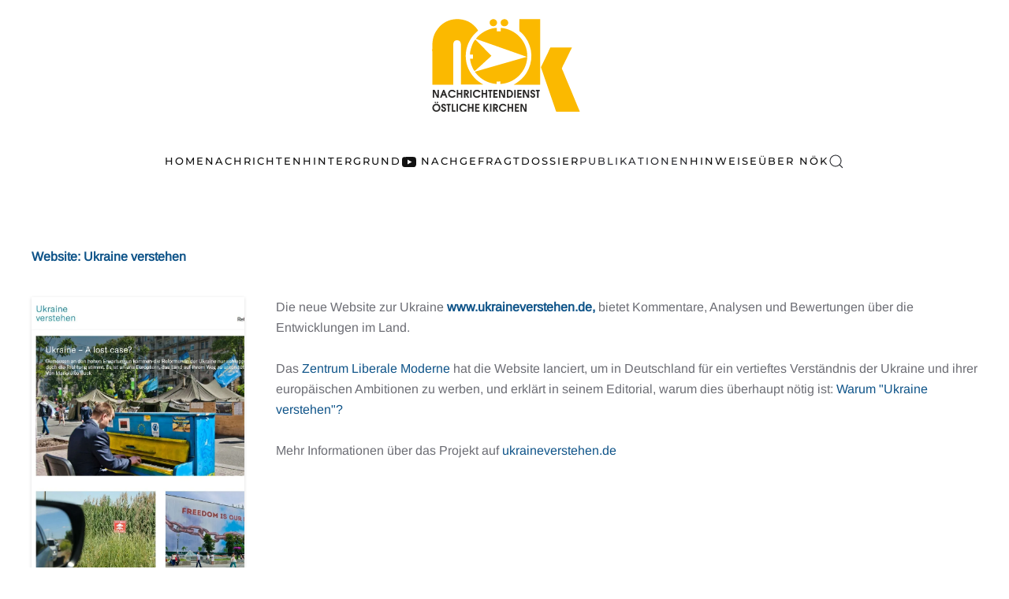

--- FILE ---
content_type: text/html; charset=utf-8
request_url: https://www.noek.info/publikationen/320-website-ukraine-verstehen
body_size: 10120
content:
<!DOCTYPE html>
<html lang="de-de" dir="ltr">
    <head prefix="og: http://ogp.me/ns# fb: http://ogp.me/ns/fb# article: http://ogp.me/ns/article#">
        <meta charset="utf-8">
	<meta name="author" content="Natalija">
	<meta name="viewport" content="width=device-width, initial-scale=1">
	<meta name="generator" content="Joomla! - Open Source Content Management">
	<title>Website: Ukraine verstehen</title>
	<link href="https://www.noek.info/suche?format=opensearch" rel="search" title="OpenSearch NÖK" type="application/opensearchdescription+xml">
	<link href="/templates/yootheme/favicon.ico" rel="icon" type="image/vnd.microsoft.icon">

                <link rel="icon" href="/images/favicon-1.png" sizes="any">
                        <link rel="icon" href="/images/favicon_1.svg" type="image/svg+xml">
                        <link rel="apple-touch-icon" href="/images/noek_touch_icon.png">
                <link href="/media/vendor/joomla-custom-elements/css/joomla-alert.min.css?0.4.1" rel="stylesheet">
	<link href="/plugins/system/gdpr/assets/css/cookieconsent.min.css?88284f" rel="stylesheet">
	<link href="/media/system/css/joomla-fontawesome.min.css?5.0.9" rel="preload" as="style" onload="this.onload=null;this.rel='stylesheet'">
	<link href="/templates/yootheme/css/theme.16.css?1769772995" rel="stylesheet">
	<link href="/templates/yootheme/css/theme.update.css?5.0.9" rel="stylesheet">
	<link href="/media/plg_system_jcepro/site/css/content.min.css?86aa0286b6232c4a5b58f892ce080277" rel="stylesheet">
	<style>.cloaked_email span:before { content: attr(data-ep-a); } .cloaked_email span:after { content: attr(data-ep-b); } img.cloaked_email { display: inline-block !important; vertical-align: middle; border: 0; }</style>
	<style>div.cc-window.cc-floating{max-width:24em}@media(max-width: 639px){div.cc-window.cc-floating:not(.cc-center){max-width: none}}div.cc-window, span.cc-cookie-settings-toggler, span.cc-cookie-domains-toggler{font-size:16px}div.cc-revoke{font-size:16px}div.cc-settings-label,span.cc-cookie-settings-toggle{font-size:14px}div.cc-window.cc-banner{padding:1em 1.8em}div.cc-window.cc-floating{padding:2em 1.8em}input.cc-cookie-checkbox+span:before, input.cc-cookie-checkbox+span:after{border-radius:1px}div.cc-center,div.cc-floating,div.cc-checkbox-container,div.gdpr-fancybox-container div.fancybox-content,ul.cc-cookie-category-list li,fieldset.cc-service-list-title legend{border-radius:0px}div.cc-window a.cc-btn,span.cc-cookie-settings-toggle{border-radius:0px}</style>
	<style>a.cc-btn.cc-dismiss{display:none}</style>

        <script src="/media/vendor/awesomplete/js/awesomplete.min.js?1.1.7" defer></script>
	<script type="application/json" class="joomla-script-options new">{"joomla.jtext":{"JLIB_JS_AJAX_ERROR_OTHER":"Beim Abrufen von JSON-Daten wurde ein HTTP-Fehler-Code %s zurückgegeben.","JLIB_JS_AJAX_ERROR_PARSE":"Ein Parsing-Fehler trat bei der Verarbeitung der folgenden JSON-Daten auf:<br \/><code style=\"color:inherit;white-space:pre-wrap;padding:0;margin:0;border:0;background:inherit;\">%s<\/code>","ERROR":"Fehler","MESSAGE":"Nachricht","NOTICE":"Hinweis","WARNING":"Warnung","JCLOSE":"Close","JOK":"OK","JOPEN":"Open"},"finder-search":{"url":"\/component\/finder\/?task=suggestions.suggest&amp;format=json&amp;tmpl=component&amp;Itemid=101"},"system.paths":{"root":"","rootFull":"https:\/\/www.noek.info\/","base":"","baseFull":"https:\/\/www.noek.info\/"},"csrf.token":"4e7ebe43ac46270b2affd60f2ab4a3bc"}</script>
	<script src="/media/system/js/core.min.js?a3d8f8"></script>
	<script src="/media/com_finder/js/finder.min.js?755761" type="module"></script>
	<script src="/media/system/js/messages.min.js?9a4811" type="module"></script>
	<script src="/media/vendor/jquery/js/jquery.min.js?3.7.1"></script>
	<script src="/plugins/system/gdpr/assets/js/cookieconsent.min.js?88284f" defer></script>
	<script src="/plugins/system/gdpr/assets/js/init.js?88284f" defer></script>
	<script src="/templates/yootheme/vendor/assets/uikit/dist/js/uikit.min.js?5.0.9"></script>
	<script src="/templates/yootheme/vendor/assets/uikit/dist/js/uikit-icons-fuse.min.js?5.0.9"></script>
	<script src="/templates/yootheme/assets/site/js/theme.js?5.0.9"></script>
	<script>window.RegularLabs=window.RegularLabs||{};window.RegularLabs.EmailProtector=window.RegularLabs.EmailProtector||{unCloak:function(e,g){document.querySelectorAll("."+e).forEach(function(a){var f="",c="";a.className=a.className.replace(" "+e,"");a.querySelectorAll("span").forEach(function(d){for(name in d.dataset)0===name.indexOf("epA")&&(f+=d.dataset[name]),0===name.indexOf("epB")&&(c=d.dataset[name]+c)});if(c){var b=a.nextElementSibling;b&&"script"===b.tagName.toLowerCase()&&b.parentNode.removeChild(b);b=f+c;g?(a.parentNode.href="mailto:"+b,a.parentNode.removeChild(a)):a.innerHTML=b}})}};</script>
	<script>var gdprConfigurationOptions = { complianceType: 'opt-in',
																			  cookieConsentLifetime: 365,
																			  cookieConsentSamesitePolicy: '',
																			  cookieConsentSecure: 0,
																			  cookieJoomlaSettings: 0,
																			  cookieConsentDomain: '',
																			  cookieConsentPath: '/',
																			  disableFirstReload: 0,
																	  		  blockJoomlaSessionCookie: 0,
																			  blockExternalCookiesDomains: 1,
																			  externalAdvancedBlockingModeCustomAttribute: '',
																			  allowedCookies: '',
																			  blockCookieDefine: 1,
																			  autoAcceptOnNextPage: 0,
																			  revokable: 1,
																			  lawByCountry: 0,
																			  checkboxLawByCountry: 0,
																			  blockPrivacyPolicy: 0,
																			  cacheGeolocationCountry: 1,
																			  countryAcceptReloadTimeout: 1000,
																			  usaCCPARegions: null,
																			  countryEnableReload: 1,
																			  customHasLawCountries: [""],
																			  dismissOnScroll: 0,
																			  dismissOnTimeout: 0,
																			  containerSelector: 'body',
																			  hideOnMobileDevices: 0,
																			  autoFloatingOnMobile: 0,
																			  autoFloatingOnMobileThreshold: 1024,
																			  autoRedirectOnDecline: 0,
																			  autoRedirectOnDeclineLink: '',
																			  showReloadMsg: 0,
																			  showReloadMsgText: 'Applying preferences and reloading the page...',
																			  showConsentID: 0,
																			  defaultClosedToolbar: 0,
																			  toolbarLayout: 'basic',
																			  toolbarTheme: 'block',
																			  toolbarButtonsTheme: 'decline_first',
																			  revocableToolbarTheme: 'basic',
																			  toolbarPosition: 'bottom',
																			  toolbarCenterTheme: 'compact',
																			  revokePosition: 'revoke-top',
																			  toolbarPositionmentType: 1,
																			  positionCenterSimpleBackdrop: 0,
																			  positionCenterBlurEffect: 0,
																			  positionCenterBlurEffectAlwaysFirstVisit: 0,
																			  preventPageScrolling: 0,
																			  popupEffect: 'fade',
																			  popupBackground: '#000000',
																			  popupText: '#ffffff',
																			  popupLink: '#ffffff',
																			  buttonBackground: '#99d13f',
																			  buttonBorder: '#ffffff',
																			  buttonText: '#000000',
																			  highlightOpacity: '100',
																			  highlightBackground: '#333333',
																			  highlightBorder: '#ffffff',
																			  highlightText: '#ffffff',
																			  highlightDismissBackground: '#333333',
																		  	  highlightDismissBorder: '#ffffff',
																		 	  highlightDismissText: '#ffffff',
																			  autocenterRevokableButton: 0,
																			  hideRevokableButton: 0,
																			  hideRevokableButtonOnscroll: 0,
																			  customRevokableButton: 0,
																			  customRevokableButtonAction: 0,
																			  headerText: '<p>Cookies used on the website!</p>',
																			  messageText: 'Diese Website benutzt Cookies, um die Nutzererfahrung zu optimieren.',
																			  denyMessageEnabled: 0, 
																			  denyMessage: 'Sie haben Cookies abgelehnt.',
																			  placeholderBlockedResources: 0, 
																			  placeholderBlockedResourcesAction: '',
																	  		  placeholderBlockedResourcesText: 'You must accept cookies and reload the page to view this content',
																			  placeholderIndividualBlockedResourcesText: 'You must accept cookies from {domain} and reload the page to view this content',
																			  placeholderIndividualBlockedResourcesAction: 0,
																			  placeholderOnpageUnlock: 0,
																			  scriptsOnpageUnlock: 0,
																			  autoDetectYoutubePoster: 0,
																			  autoDetectYoutubePosterApikey: 'AIzaSyAV_WIyYrUkFV1H8OKFYG8wIK8wVH9c82U',
																			  dismissText: 'Got it!',
																			  allowText: 'Cookies erlauben',
																			  denyText: 'Ablehnen',
																			  cookiePolicyLinkText: 'Cookie-Richtlinien',
																			  cookiePolicyLink: '/datenschutzerklaerung',
																			  cookiePolicyRevocableTabText: 'Cookie-Optionen',
																			  cookiePolicyRevocableTabIcon: 'text',
																			  cookiePolicyRevocableTabIconCustom: '',
																			  privacyPolicyLinkText: 'Datenschutzerklärung',
																			  privacyPolicyLink: '/datenschutzerklaerung',
																			  googleCMPTemplate: 0,
																			  enableGdprBulkConsent: 0,
																			  displayBulkConsentDomains: 0,
																			  bulkConsentDomains: [""],
																			  enableCustomScriptExecGeneric: 0,
																			  customScriptExecGeneric: '',
																			  categoriesCheckboxTemplate: 'cc-checkboxes-light',
																			  toggleCookieSettings: 0,
																			  toggleCookieSettingsLinkedView: 0,
																			  toggleCookieSettingsButtonsArea: 0,
 																			  toggleCookieSettingsLinkedViewSefLink: '/component/gdpr/',
																	  		  toggleCookieSettingsText: '<span class="cc-cookie-settings-toggle">Settings <span class="cc-cookie-settings-toggler">&#x25EE</span></span>',
																			  toggleCookieSettingsButtonBackground: '#333333',
																			  toggleCookieSettingsButtonBorder: '#ffffff',
																			  toggleCookieSettingsButtonText: '#ffffff',
																			  showLinks: 1,
																			  blankLinks: '_blank',
																			  autoOpenPrivacyPolicy: 0,
																			  openAlwaysDeclined: 1,
																			  cookieSettingsLabel: 'Cookie settings:',
															  				  cookieSettingsDesc: 'Choose which kind of cookies you want to disable by clicking on the checkboxes. Click on a category name for more informations about used cookies.',
																			  cookieCategory1Enable: 0,
																			  cookieCategory1Name: 'Necessary',
																			  cookieCategory1Locked: 0,
																			  cookieCategory2Enable: 0,
																			  cookieCategory2Name: 'Preferences',
																			  cookieCategory2Locked: 0,
																			  cookieCategory3Enable: 0,
																			  cookieCategory3Name: 'Statistics',
																			  cookieCategory3Locked: 0,
																			  cookieCategory4Enable: 0,
																			  cookieCategory4Name: 'Marketing',
																			  cookieCategory4Locked: 0,
																			  cookieCategoriesDescriptions: {},
																			  alwaysReloadAfterCategoriesChange: 0,
																			  preserveLockedCategories: 0,
																			  declineButtonBehavior: 'hard',
																			  blockCheckedCategoriesByDefault: 0,
																			  reloadOnfirstDeclineall: 0,
																			  trackExistingCheckboxSelectors: '',
															  		  		  trackExistingCheckboxConsentLogsFormfields: 'name,email,subject,message',
																			  allowallShowbutton: 0,
																			  allowallText: 'Allow all cookies',
																			  allowallButtonBackground: '#ffffff',
																			  allowallButtonBorder: '#ffffff',
																			  allowallButtonText: '#000000',
																			  allowallButtonTimingAjax: 'fast',
																			  includeAcceptButton: 0,
																			  includeDenyButton: 0,
																			  trackConsentDate: 0,
																			  execCustomScriptsOnce: 1,
																			  optoutIndividualResources: 0,
																			  blockIndividualResourcesServerside: 0,
																			  disableSwitchersOptoutCategory: 0,
																			  autoAcceptCategories: 0,
																			  allowallIndividualResources: 1,
																			  blockLocalStorage: 0,
																			  blockSessionStorage: 0,
																			  externalAdvancedBlockingModeTags: 'iframe,script,img,source,link',
																			  enableCustomScriptExecCategory1: 0,
																			  customScriptExecCategory1: '',
																			  enableCustomScriptExecCategory2: 0,
																			  customScriptExecCategory2: '',
																			  enableCustomScriptExecCategory3: 0,
																			  customScriptExecCategory3: '',
																			  enableCustomScriptExecCategory4: 0,
																			  customScriptExecCategory4: '',
																			  enableCustomDeclineScriptExecCategory1: 0,
																			  customScriptDeclineExecCategory1: '',
																			  enableCustomDeclineScriptExecCategory2: 0,
																			  customScriptDeclineExecCategory2: '',
																			  enableCustomDeclineScriptExecCategory3: 0,
																			  customScriptDeclineExecCategory3: '',
																			  enableCustomDeclineScriptExecCategory4: 0,
																			  customScriptDeclineExecCategory4: '',
																			  enableCMPPreferences: 0,
																			  enableGTMEventsPreferences: 0,
																			  enableCMPStatistics: 0,
																			  enableGTMEventsStatistics: 0,
																			  enableCMPAds: 0,
																			  enableUETAds: 0,
																			  enableGTMEventsAds: 0,
																			  enableClarityAnalytics: 0,
                                                                              enableClarityAds: 0,
																			  debugMode: 0
																		};var gdpr_ajax_livesite='https://www.noek.info/';var gdpr_enable_log_cookie_consent=1;</script>
	<script type="application/ld+json">{"@context":"https://schema.org","@graph":[{"@type":"Organization","@id":"https://www.noek.info/#/schema/Organization/base","name":"NÖK","url":"https://www.noek.info/"},{"@type":"WebSite","@id":"https://www.noek.info/#/schema/WebSite/base","url":"https://www.noek.info/","name":"NÖK","publisher":{"@id":"https://www.noek.info/#/schema/Organization/base"},"potentialAction":{"@type":"SearchAction","target":"https://www.noek.info/suche?q={search_term_string}","query-input":"required name=search_term_string"}},{"@type":"WebPage","@id":"https://www.noek.info/#/schema/WebPage/base","url":"https://www.noek.info/publikationen/320-website-ukraine-verstehen","name":"Website: Ukraine verstehen","isPartOf":{"@id":"https://www.noek.info/#/schema/WebSite/base"},"about":{"@id":"https://www.noek.info/#/schema/Organization/base"},"inLanguage":"de-DE"},{"@type":"Article","@id":"https://www.noek.info/#/schema/com_content/article/320","name":"Website: Ukraine verstehen","headline":"Website: Ukraine verstehen","inLanguage":"de-DE","thumbnailUrl":"bilder/hinweise/website_ukraine_verstehen_screenshot.jpg","isPartOf":{"@id":"https://www.noek.info/#/schema/WebPage/base"}}]}</script>
	<script>window.yootheme ||= {}; yootheme.theme = {"i18n":{"close":{"label":"Schlie\u00dfen"},"totop":{"label":"Zur\u00fcck nach oben"},"marker":{"label":"\u00d6ffnen"},"navbarToggleIcon":{"label":"Men\u00fc \u00f6ffnen"},"paginationPrevious":{"label":"Vorherige Seite"},"paginationNext":{"label":"N\u00e4chste Seite"},"searchIcon":{"toggle":"Suche \u00f6ffnen","submit":"Suche ausf\u00fchren"},"slider":{"next":"N\u00e4chste Folie","previous":"Vorherige Folie","slideX":"Folie %s","slideLabel":"%s von %s"},"slideshow":{"next":"N\u00e4chste Folie","previous":"Vorherige Folie","slideX":"Folie %s","slideLabel":"%s von %s"},"lightboxPanel":{"next":"N\u00e4chste Folie","previous":"Vorherige Folie","slideLabel":"%s von %s","close":"Schlie\u00dfen"}}};</script>
	<script async src="https://www.1a3c9a8ebcc58dac607cdcc47329d03d-gdprlock/gtag/js?id=G-TMJ3QNLZGE"></script>
<script>
  window.dataLayer = window.dataLayer || [];
  function gtag(){dataLayer.push(arguments);}
  gtag('js', new Date());

  gtag('config', 'G-TMJ3QNLZGE');
</script>
	<meta property="og:type" content="article">
	<meta property="og:title" content="Website: Ukraine verstehen">
	<meta property="og:url" content="https://www.noek.info/publikationen/320-website-ukraine-verstehen">
	<meta property="og:site_name" content="NÖK">
	<meta property="og:description" content="Ukraine verstehen ist ein Themenprojekt des Zentrums Liberale Moderne. Neben der Website, die Analysen, Bewertungen und Kommentare über die Entwicklungen im Land bietet,&amp;nbsp;wirbt das Projekt mit Veranstaltungen für ein vertieftes Verständnis der Ukraine und ihrer europäischen Ambitionen. Es geht um kritische Empathie für ein Land im Aufbruch, das sich gegen die militärische und politische Intervention des Kremls behaupten muss.">
	<meta property="og:image" content="https://www.noek.info/bilder/hinweise/website_ukraine_verstehen_screenshot.jpg">
	<meta property="og:image:width" content="819">
	<meta property="og:image:height" content="1165">
	<meta property="og:image:type" content="image/jpeg">

    </head>
    <body class="">

        <div class="uk-hidden-visually uk-notification uk-notification-top-left uk-width-auto">
            <div class="uk-notification-message">
                <a href="#tm-main" class="uk-link-reset">Zum Hauptinhalt springen</a>
            </div>
        </div>

        
        
        <div class="tm-page">

                        


<header class="tm-header-mobile uk-hidden@m">


    
        <div class="uk-navbar-container">

            <div class="uk-container uk-container-expand">
                <nav class="uk-navbar" uk-navbar="{&quot;align&quot;:&quot;left&quot;,&quot;container&quot;:&quot;.tm-header-mobile&quot;,&quot;boundary&quot;:&quot;.tm-header-mobile .uk-navbar-container&quot;}">

                                        <div class="uk-navbar-left ">

                                                    <a href="https://www.noek.info/" aria-label="Zurück zur Startseite" class="uk-logo uk-navbar-item">
    <img src="/images/noek_logo.svg" width="100" height="62" alt="Nachrichtendienst Östliche Kirchen"></a>
                        
                        
                        
                    </div>
                    
                    
                                        <div class="uk-navbar-right">

                                                    
                        
                                                    <a uk-toggle href="#tm-dialog-mobile" class="uk-navbar-toggle">

        
        <div uk-navbar-toggle-icon></div>

        
    </a>
                        
                    </div>
                    
                </nav>
            </div>

        </div>

    



        <div id="tm-dialog-mobile" uk-offcanvas="container: true; overlay: true" mode="slide" flip>
        <div class="uk-offcanvas-bar uk-flex uk-flex-column">

                        <button class="uk-offcanvas-close uk-close-large" type="button" uk-close uk-toggle="cls: uk-close-large; mode: media; media: @s"></button>
            
                        <div class="uk-margin-auto-bottom">
                
<div class="uk-grid uk-child-width-1-1" uk-grid>    <div>
<div class="uk-panel" id="module-menu-dialog-mobile">

    
    
<ul class="uk-nav uk-nav-default">
    
	<li class="item-1406"><a href="/">Home</a></li>
	<li class="item-1407 uk-parent"><a href="/nachrichten">Nachrichten</a>
	<ul class="uk-nav-sub">

		<li class="item-1415"><a href="/nachrichten/suedosteuropa/albanien">Albanien</a></li>
		<li class="item-1429"><a href="/nachrichten/osteuropa/armenien">Armenien</a></li>
		<li class="item-1427"><a href="/nachrichten/osteuropa/aserbaidschan">Aserbaidschan</a></li>
		<li class="item-1425"><a href="/nachrichten/osteuropa/belarus">Belarus</a></li>
		<li class="item-1410"><a href="/nachrichten/suedosteuropa/bosnien-und-herzegowina">Bosnien und Herzegowina</a></li>
		<li class="item-1419"><a href="/nachrichten/suedosteuropa/bulgarien">Bulgarien</a></li>
		<li class="item-1435"><a href="/nachrichten/ostmitteleuropa/estland">Estland</a></li>
		<li class="item-1426"><a href="/nachrichten/osteuropa/georgien">Georgien</a></li>
		<li class="item-1416"><a href="/nachrichten/suedosteuropa/griechenland">Griechenland</a></li>
		<li class="item-1413"><a href="/nachrichten/suedosteuropa/kosovo">Kosovo</a></li>
		<li class="item-1409"><a href="/nachrichten/suedosteuropa/kroatien">Kroatien</a></li>
		<li class="item-1436"><a href="/nachrichten/ostmitteleuropa/lettland">Lettland</a></li>
		<li class="item-1437"><a href="/nachrichten/ostmitteleuropa/litauen">Litauen</a></li>
		<li class="item-1414"><a href="/nachrichten/suedosteuropa/montenegro">Montenegro</a></li>
		<li class="item-1412"><a href="/nachrichten/suedosteuropa/nordmakedonien">Nordmakedonien</a></li>
		<li class="item-1431"><a href="/nachrichten/ostmitteleuropa/polen">Polen</a></li>
		<li class="item-1418"><a href="/nachrichten/suedosteuropa/republik-moldau">Republik Moldau</a></li>
		<li class="item-1417"><a href="/nachrichten/suedosteuropa/rumaenien">Rumänien</a></li>
		<li class="item-1423"><a href="/nachrichten/osteuropa/russland">Russland</a></li>
		<li class="item-1433"><a href="/nachrichten/ostmitteleuropa/slowakei">Slowakei</a></li>
		<li class="item-1421"><a href="/nachrichten/suedosteuropa/slowenien">Slowenien</a></li>
		<li class="item-1411"><a href="/nachrichten/suedosteuropa/serbien">Serbien</a></li>
		<li class="item-1432"><a href="/nachrichten/ostmitteleuropa/tschechien">Tschechien</a></li>
		<li class="item-1424"><a href="/nachrichten/osteuropa/ukraine">Ukraine</a></li>
		<li class="item-1434"><a href="/nachrichten/ostmitteleuropa/ungarn">Ungarn</a></li>
		<li class="item-1428"><a href="/nachrichten/osteuropa/zentralasien">Zentralasien</a></li>
		<li class="item-1420"><a href="/nachrichten/suedosteuropa/zypern">Zypern</a></li></ul></li>
	<li class="item-1439"><a href="/hintergrund-mobile">Hintergrund</a></li>
	<li class="item-1441"><a href="/nachgefragt"><span class="uk-margin-xsmall-right" uk-icon="icon: youtube;"></span> Nachgefragt</a></li>
	<li class="item-1442"><a href="/dossier">Dossier</a></li>
	<li class="item-1443"><a href="/publikationen-mobile">Publikationen</a></li>
	<li class="item-1444"><a href="/hinweise">Hinweise</a></li>
	<li class="item-1446"><a href="/ueber-noek-mobile">Über NÖK</a></li></ul>

</div>
</div>    <div>
<div class="uk-panel" id="module-tm-4">

    
    

    <form action="/suche" method="get" role="search" class="uk-search js-finder-searchform uk-search-default uk-width-1-1"><span uk-search-icon></span><input name="q" class="js-finder-search-query uk-search-input" placeholder="Suche" required aria-label="Suche" type="search"></form>
    

</div>
</div></div>
            </div>
            
            
        </div>
    </div>
    
    
    

</header>




<header class="tm-header uk-visible@m">




        <div class="tm-headerbar-default tm-headerbar tm-headerbar-top">
        <div class="uk-container">

                            <div class="uk-flex uk-flex-center"><div><a href="https://www.noek.info/" aria-label="Zurück zur Startseite" class="uk-logo">
    <img src="/images/noek_logo.svg" width="200" height="125" alt="Nachrichtendienst Östliche Kirchen"></a></div></div>
            
            
        </div>
    </div>
    
    
        
            <div class="uk-navbar-container">

                <div class="uk-container">
                    <nav class="uk-navbar" uk-navbar="{&quot;align&quot;:&quot;left&quot;,&quot;container&quot;:&quot;.tm-header&quot;,&quot;boundary&quot;:&quot;.tm-header .uk-navbar-container&quot;}">

                        
                        <div class="uk-navbar-center">

                                                            
<ul class="uk-navbar-nav">
    
	<li class="item-101"><a href="/">Home</a></li>
	<li class="item-102 uk-parent"><a href="/nachrichten">Nachrichten</a>
	<div class="uk-drop uk-navbar-dropdown" pos="bottom-left" stretch="x" boundary-x=".tm-header .uk-navbar">
<div class="uk-grid-margin uk-grid tm-grid-expand uk-child-width-1-1">
    
        
<div class="uk-width-1-1">
    
        
            
            
            
                
                    
<div>
        <div class="uk-child-width-expand uk-grid-divider" uk-grid>    
    
                <div>
        
        <ul class="uk-margin-remove-bottom uk-nav uk-nav-default">                                <li class="el-item ">
<a class="el-link" href="/nachrichten/suedosteuropa/albanien">
    
        
                    Albanien        
    
</a></li>
                                            <li class="el-item ">
<a class="el-link" href="/nachrichten/osteuropa/armenien">
    
        
                    Armenien        
    
</a></li>
                                            <li class="el-item ">
<a class="el-link" href="/nachrichten/osteuropa/aserbaidschan">
    
        
                    Aserbaidschan        
    
</a></li>
                                            <li class="el-item ">
<a class="el-link" href="/nachrichten/osteuropa/belarus">
    
        
                    Belarus        
    
</a></li>
                                            <li class="el-item ">
<a class="el-link" href="/nachrichten/suedosteuropa/bosnien-und-herzegowina">
    
        
                    Bosnien und Herzegowina        
    
</a></li>
                                            <li class="el-item ">
<a class="el-link" href="/nachrichten/suedosteuropa/bulgarien">
    
        
                    Bulgarien        
    
</a></li>
                                            <li class="el-item ">
<a class="el-link" href="/nachrichten/ostmitteleuropa/estland">
    
        
                    Estland        
    
</a></li>
                            </ul>
                </div>
        
    
                <div>
        
        <ul class="uk-margin-remove-bottom uk-nav uk-nav-default">                                <li class="el-item ">
<a class="el-link" href="/nachrichten/osteuropa/georgien">
    
        
                    Georgien        
    
</a></li>
                                            <li class="el-item ">
<a class="el-link" href="/nachrichten/suedosteuropa/griechenland">
    
        
                    Griechenland        
    
</a></li>
                                            <li class="el-item ">
<a class="el-link" href="/nachrichten/suedosteuropa/kosovo">
    
        
                    Kosovo        
    
</a></li>
                                            <li class="el-item ">
<a class="el-link" href="/nachrichten/suedosteuropa/kroatien">
    
        
                    Kroatien        
    
</a></li>
                                            <li class="el-item ">
<a class="el-link" href="/nachrichten/ostmitteleuropa/lettland">
    
        
                    Lettland        
    
</a></li>
                                            <li class="el-item ">
<a class="el-link" href="/nachrichten/ostmitteleuropa/litauen">
    
        
                    Litauen        
    
</a></li>
                                            <li class="el-item ">
<a class="el-link" href="/nachrichten/suedosteuropa/montenegro">
    
        
                    Montenegro        
    
</a></li>
                            </ul>
                </div>
        
    
                <div>
        
        <ul class="uk-margin-remove-bottom uk-nav uk-nav-default">                                <li class="el-item ">
<a class="el-link" href="/nachrichten/suedosteuropa/nordmakedonien">
    
        
                    Nordmakedonien        
    
</a></li>
                                            <li class="el-item ">
<a class="el-link" href="/nachrichten/ostmitteleuropa/polen">
    
        
                    Polen        
    
</a></li>
                                            <li class="el-item ">
<a class="el-link" href="/nachrichten/suedosteuropa/republik-moldau">
    
        
                    Republik Moldau        
    
</a></li>
                                            <li class="el-item ">
<a class="el-link" href="/nachrichten/suedosteuropa/rumaenien">
    
        
                    Rumänien        
    
</a></li>
                                            <li class="el-item ">
<a class="el-link" href="/nachrichten/osteuropa/russland">
    
        
                    Russland        
    
</a></li>
                                            <li class="el-item ">
<a class="el-link" href="/nachrichten/suedosteuropa/serbien">
    
        
                    Serbien        
    
</a></li>
                                            <li class="el-item ">
<a class="el-link" href="/nachrichten/ostmitteleuropa/slowakei">
    
        
                    Slowakei        
    
</a></li>
                            </ul>
                </div>
        
    
                <div>
        
        <ul class="uk-margin-remove-bottom uk-nav uk-nav-default">                                <li class="el-item ">
<a class="el-link" href="/nachrichten/suedosteuropa/slowenien">
    
        
                    Slowenien        
    
</a></li>
                                            <li class="el-item ">
<a class="el-link" href="/nachrichten/ostmitteleuropa/tschechien">
    
        
                    Tschechien        
    
</a></li>
                                            <li class="el-item ">
<a class="el-link" href="/nachrichten/osteuropa/ukraine">
    
        
                    Ukraine        
    
</a></li>
                                            <li class="el-item ">
<a class="el-link" href="/nachrichten/ostmitteleuropa/ungarn">
    
        
                    Ungarn        
    
</a></li>
                                            <li class="el-item ">
<a class="el-link" href="/nachrichten/osteuropa/zentralasien">
    
        
                    Zentralasien        
    
</a></li>
                                            <li class="el-item ">
<a class="el-link" href="/nachrichten/suedosteuropa/zypern">
    
        
                    Zypern        
    
</a></li>
                            </ul>
                </div>
        
    
        </div>    
</div>
                
            
        
    
</div>
    
</div></div></li>
	<li class="item-218"><a href="/hintergrund">Hintergrund</a></li>
	<li class="item-487"><a href="/nachgefragt" class="uk-preserve-width"><span class="uk-margin-xsmall-right" uk-icon="icon: youtube;"></span> Nachgefragt</a></li>
	<li class="item-365"><a href="/dossier">Dossier</a></li>
	<li class="item-220 uk-active"><a href="/publikationen">Publikationen</a></li>
	<li class="item-340"><a href="/hinweise">Hinweise</a></li>
	<li class="item-225"><a href="/ueber-noek">Über NÖK</a></li></ul>


    <a class="uk-navbar-toggle" id="module-tm-3" href uk-search-icon></a>

    <div mode="click" pos="bottom-left" class="uk-drop uk-navbar-dropdown" style="width: 400px;">

        <form action="/suche" method="get" role="search" class="uk-search js-finder-searchform uk-width-1-1 uk-search-medium"><span uk-search-icon></span><input name="q" class="js-finder-search-query uk-search-input" placeholder="Suche" required aria-label="Suche" type="search" autofocus></form>
        
    </div>


                            
                        </div>

                        
                    </nav>
                </div>

            </div>

        
    
    






</header>

            
            

            <main id="tm-main">

                
                <div id="system-message-container" aria-live="polite"></div>

                <!-- Builder #template-pzxNZsI9 -->
<div class="uk-section-default uk-section">
    
        
        
        
            
                                <div class="uk-container">                
                    
<div class="uk-grid-margin uk-grid tm-grid-expand uk-child-width-1-1">
    
        
<div class="uk-width-1-1">
    
        
            
            
            
                
                    
<h1 class="uk-h3">
    
        
                    Website: Ukraine verstehen        
        
    
</h1>
                
            
        
    
</div>
    
</div>
<div class="uk-grid-margin uk-grid tm-grid-expand" uk-grid>
    
        
<div class="uk-width-1-4@m">
    
        
            
            
            
                
                    
<div class="uk-margin">
        <picture><source type="image/webp" srcset="/component/ajax/?p=cache/3b/3bfdeea6.webp&amp;src=bilder/hinweise/website_ukraine_verstehen_screenshot.jpg&amp;type=webp,85&amp;hash=a1d7b8f4 819w" sizes="(min-width: 819px) 819px"><img class="el-image uk-box-shadow-small" src="/bilder/hinweise/website_ukraine_verstehen_screenshot.jpg" alt loading="lazy" width="819" height="1165"></picture>    
    
</div>
                
            
        
    
</div>
<div class="uk-width-3-4@m">
    
        
            
            
            
                
                    <div class="uk-panel uk-margin">Die neue Website zur Ukraine <strong><a href="https://ukraineverstehen.de/" target="_blank" rel="noopener">www.ukraineverstehen.de,</a></strong> bietet Kommentare, Analysen und Bewertungen über die Entwicklungen im Land.<br /><br />Das <a href="https://libmod.de/" target="_blank" rel="noopener">Zentrum Liberale Moderne </a>hat die Website lanciert, um in Deutschland für ein vertieftes Verständnis der Ukraine und ihrer europäischen Ambitionen zu werben, und erklärt in seinem Editorial, warum dies überhaupt nötig ist: <a href="https://ukraineverstehen.de/weshalb-ukraine-verstehen/" target="_blank" rel="noopener">Warum "Ukraine verstehen"?<br /></a><br />Mehr Informationen über das Projekt auf <a href="https://ukraineverstehen.de/ueber-uns/wer-wir-sind/" target="_blank" rel="noopener">ukraineverstehen.de</a></div>
                
            
        
    
</div>
    
</div>
<div class="uk-grid-margin uk-grid tm-grid-expand uk-child-width-1-1">
    
        
<div class="uk-width-1-1">
    
        
            
            
            
                
                    
<nav class="uk-width-small uk-margin-auto uk-text-center">
    <ul class="uk-pagination uk-margin-remove-bottom uk-flex-center" uk-margin>
    
        
                        <li>
                            <a href="/publikationen/318-owep-nr-4-2017-100-jahre-oktoberrevolution"><span uk-pagination-previous></span> OWEP Nr. 4/2017: 100 Jahre Oktoberrevolution</a>
            </li>

        
        
                        <li>
                            <a href="/publikationen/303-rgow-11-2017-evangelische-freikirchen-in-russland-der-ukraine-und-belarus">RGOW 11/2017: Evangelische Freikirchen in Russland, der Ukraine und Belarus <span uk-pagination-next></span></a>
            </li>

        
    
    </ul>
</nav>
                
            
        
    
</div>
    
</div>
<div class="uk-grid-margin uk-grid tm-grid-expand uk-child-width-1-1">
    
        
<div class="uk-width-1-1">
    
        
            
            
            
                
                    
<div class="uk-panel">
    
    
<div class="uk-margin-remove-last-child custom" ><ul class="social-share-wrapper">
<li class="social-share facebook"><a href="#" target="_blank">Facebook</a></li>
<li class="social-share twitter"><a href="#" target="_blank">Twitter</a></li>
</ul>
<script>
	function socialWindow(url) {
		var left = (screen.width - 570) / 2;
		var top = (screen.height - 570) / 2;
		var params = "menubar=no,toolbar=no,status=no,width=570,height=570,top=" + top + ",left=" + left;
		window.open(url, "NewWindow", params);
	}

	function setShareLinks() {
		var pageUrl = encodeURIComponent(document.URL);
		/*	var tweet = encodeURIComponent(jQuery("meta[property='og:description']").attr("content")); */

		document.querySelectorAll(".social-share.facebook > a").forEach((l) => {
			l.setAttribute('href', "https://www.facebook.com/sharer.php?u=" + pageUrl)
		});


		document.querySelectorAll(".social-share.twitter > a").forEach((l) => {
			l.setAttribute('href', "https://twitter.com/intent/tweet?url=" + pageUrl);
		});

	}
	setShareLinks()
</script>
<style>
	.social-share-wrapper {
		list-style: none;
		text-align: end;
		padding: 10px;
	}

	.social-share-wrapper li {
		display: inline-block;
		padding: 5px;

	}

	.twitter a {
		content: url([data-uri]);

		height: 2em;
		display: inline-block;
	}

	.facebook a {
		content: url([data-uri]);
		
		height: 2em;
		display: inline-block;
	}
</style></div>

</div>
                
            
        
    
</div>
    
</div>
                                </div>                
            
        
    
</div>

                
            </main>

            

                        <footer>
                <!-- Builder #footer -->
<div class="uk-section-default uk-section">
    
        
        
        
            
                                <div class="uk-container">                
                    
<div class="uk-grid-margin uk-container">
        <div class="uk-grid tm-grid-expand" uk-grid>    
        
<div class="uk-width-1-3@m">
    
        
            
            
            
                
                    
                
            
        
    
</div>
<div class="uk-width-1-3@m">
    
        
            
            
            
                
                    
<div class="uk-width-medium uk-margin-auto uk-text-center">
    
    
        
        <ul class="uk-margin-remove-bottom uk-nav uk-nav-default uk-nav-divider uk-nav-center">                                <li class="el-item ">
<a class="el-link" href="/impressum">
    
        
                    IMPRESSUM        
    
</a></li>
                            </ul>
        
    
    
</div>
<div class="uk-width-medium uk-margin-auto uk-text-center">
    
    
        
        <ul class="uk-margin-remove-bottom uk-nav uk-nav-default uk-nav-divider uk-nav-center">                                <li class="el-item ">
<a class="el-link" href="/kontakt">
    
        
                    KONTAKT        
    
</a></li>
                            </ul>
        
    
    
</div>
<div class="uk-width-medium uk-margin-auto uk-text-center">
        <div class="uk-child-width-expand uk-grid-large" uk-grid>    
    
                <div>
        
        <ul class="uk-margin-remove-bottom uk-nav uk-nav-default uk-nav-divider uk-nav-center">                                <li class="el-item ">
<a class="el-link" href="/datenschutzerklaerung">
    
        
                    DATENSCHUTZERKLÄRUNG        
    
</a></li>
                            </ul>
                </div>
        
    
        </div>    
</div>
                
            
        
    
</div>
<div class="uk-width-1-3@m">
    
        
            
            
            
                
                    
                
            
        
    
</div>
        </div>    
</div>
                                </div>                
            
        
    
</div>            </footer>
            
        </div>

        
        

    </body>
</html>
